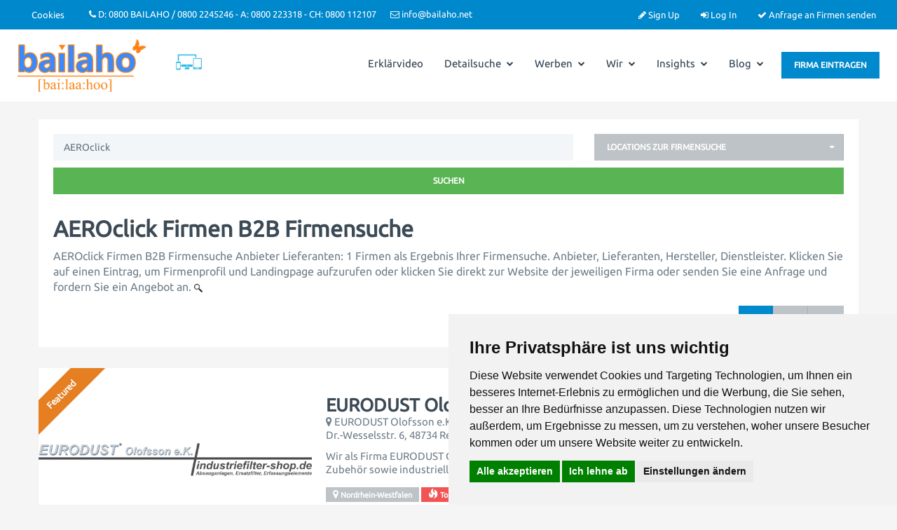

--- FILE ---
content_type: text/html; charset=UTF-8
request_url: https://www.bailaho.de/search_results.php?keyword=AEROclick
body_size: 13027
content:
<!DOCTYPE html>
<html dir="ltr" xmlns="http://www.w3.org/1999/xhtml" xml:lang="de" lang="de">
	<head>
		<meta http-equiv="Content-Type" content="text/html; charset=UTF-8" />
		<meta http-equiv="X-UA-Compatible" content="IE=edge">
		<meta name="description" content="AEROclick Firmen B2B Firmensuche - Anbieter Lieferanten auf Bailaho B2B-Portal B2B-Marktplatz B2B-Plattform" />
<meta name="keywords" content="Firmensuchmaschine, B2B-Firmensuche, B2B-Suche, Firmen, Anbieter, Lieferanten" />
<meta name="twitter:card" content="summary">
<meta name="twitter:site" content="@bailaho">
<meta name="twitter:title" content="Array">
<meta name="twitter:description" content="">		<title>AEROclick Firmen B2B Firmensuche</title>
		<meta name="viewport" content="width=device-width, initial-scale=1.0">
		<link rel="icon" href="https://www.bailaho.de/template/listimia/images/favicon.ico" type="image/x-icon" />
		<link rel="shortcut icon" href="https://www.bailaho.de/template/listimia/images/favicon.ico" type="image/x-icon" />
						<link rel="canonical" href="https://www.bailaho.de/search_results.php?keyword=AEROclick" />
		<script type="text/javascript">
function mapOnLoad() {

        	const tiles = L.tileLayer('https://tile.openstreetmap.org/{z}/{x}/{y}.png', {
		maxZoom: 13,
		attribution: '&copy; <a href="http://www.openstreetmap.org/copyright">OpenStreetMap</a>'
	}).addTo(map);
var markerArray = [];

            	markerArray.push(
            	L.marker([51.8343084000,7.0508291000]).addTo(map)
    		.bindPopup('<div class="map_search_popup">            <div class="logo-thumb">        	<a href="https://www.bailaho.de/eurodust-lars-olofsson-ek-die-filterspezialisten-aerogreen-aeroclick-aerodust--1151175.html">        	<img class="img-responsive hidden-xs" src="https://www.bailaho.de/files/logo/thumbnails/1151175.png" />        	</a>        </div>        <a href="https://www.bailaho.de/eurodust-lars-olofsson-ek-die-filterspezialisten-aerogreen-aeroclick-aerodust--1151175.html"><h4>EURODUST Olofsson e.K. - Die Filterspezialisten</h4></a>    Dr.-Wesselsstr. 6<br />Reken, Nordrhein-Westfalen 48734<br />Deutschland</div>',{maxWidth:1000})    		
    		);
var group = L.featureGroup(markerArray).addTo(map);
map.fitBounds(group.getBounds().pad(0.1));
}
</script>

<script type="text/javascript" src="https://www.bailaho.de/includes/jquery/jquery.js"></script>
<script type="text/javascript" src="https://www.bailaho.de/includes/jquery/jquery_custom.js"></script>
<script type="text/javascript" src="https://www.bailaho.de/includes/jquery/qTip/jquery_qtip.js"></script>
<script type="text/javascript" src="https://www.bailaho.de/includes/javascript_global.js"></script>
<script type="text/javascript" src="https://www.bailaho.de/template/listimia/javascript.js"></script>
<script type="text/javascript" src="https://www.bailaho.de/includes/jquery/plugins/jquery.cookies.js"></script>

    <script type="text/javascript">
    $(document).ready(function(){
        $.ajaxSetup({
            url:"https://www.bailaho.de/ajax.php",
            type:"POST",
            data:{
                pmd_from:"4193bb0e238d189759e96af9be2d1c32"
            }
        });
    });
    </script>
<link rel="apple-touch-icon" sizes="180x180" href="/apple-touch-icon.png">
<link rel="icon" type="image/png" sizes="32x32" href="/favicon-32x32.png">
<link rel="icon" type="image/png" sizes="16x16" href="/favicon-16x16.png">
<link rel="manifest" href="/site.webmanifest">
<link rel="mask-icon" href="/safari-pinned-tab.svg" color="#5bbad5">
<meta name="msapplication-TileColor" content="#ffffff">
<meta name="theme-color" content="#ffffff">

<!-- Cookie Consent by https://www.PrivacyPolicies.com -->
<script type="text/javascript" src="https://www.privacypolicies.com/public/cookie-consent/4.1.0/cookie-consent.js" charset="UTF-8"></script>
<script type="text/javascript" charset="UTF-8">
document.addEventListener('DOMContentLoaded', function () {
cookieconsent.run({"notice_banner_type":"simple","consent_type":"express","palette":"light","language":"de","page_load_consent_levels":["strictly-necessary"],"notice_banner_reject_button_hide":false,"preferences_center_close_button_hide":false,"website_privacy_policy_url":"https://bailaho.de/pages/datenschutzbestimmungen.html","page_refresh_confirmation_buttons":true});
});
</script>

<!-- GMaps -->
<link rel="stylesheet" href="https://www.bailaho.de/assets/js/leaflet/leaflet.css" type="text/css">
<script>
function getCookieValue(a) {
   const b = document.cookie.match('(^|;)\\s*' + a + '\\s*=\\s*([^;]+)');
   return b ? b.pop() : '';
}

var rawValue = getCookieValue("cookie_consent_level");
var decodedValue = decodeURIComponent(rawValue);

const obj = JSON.parse(decodedValue);

if(obj.functionality){
	document.write("<script type=\"text/javascript\" src=\"https://bailaho.de/assets/js/leaflet/leaflet.js\"><\/script>");
}

</script>
<!-- end of GMaps -->

<!-- bailaho -->
<script src="https://www.bailaho.de/includes/ckeditor/ckeditor.js"></script>
<!-- end of bailaho-->
<script type="text/javascript">
//<![CDATA[
$(window).load(function(){$.getScript("https://www.bailaho.de/cron.php?type=javascript");});
//]]>
</script>


    <script type="text/javascript">
    $(document).ready(function(){
        if($.cookie !== undefined) {
            if($(window).width() <= 640) {
                $.cookie('pmd_mobile',1,{path: '/',domain: 'www.bailaho.de',secure: true});
                location.reload(true);
            } else {
                $.cookie('pmd_mobile',0,{path: '/',domain: 'www.bailaho.de',secure: true});
            }
        }
    });
    </script>

		<link rel="stylesheet" href="https://www.bailaho.de/template/listimia/assets/bootstrap/css/bootstrap.min.css" media="screen">
		<link rel="stylesheet" href="https://www.bailaho.de/template/listimia/assets/css/default.min.css" media="screen">
				<link rel="stylesheet" href="https://www.bailaho.de/template/listimia/assets/bootstrap-select/css/bootstrap-select.min.css" media="screen">

		<link href="https://www.bailaho.de/template/listimia/assets/css/fontawesome-all.min.css" rel="stylesheet" integrity="sha384-DNOHZ68U8hZfKXOrtjWvjxusGo9WQnrNx2sqG0tfsghAvtVlRW3tvkXWZh58N9jp" crossorigin="anonymous">
		<link href="https://www.bailaho.de/template/listimia/assets/css/fontawesome.min.css" rel="stylesheet">
		<link href="https://www.bailaho.de/template/listimia/assets/css/googleubuntu.css" rel="stylesheet" type="text/css">
		
		<link rel="stylesheet" type="text/css" href="https://www.bailaho.de/includes/jquery/jquery.css" />
		<link rel="stylesheet" type="text/css" href="https://www.bailaho.de/includes/jquery/qTip/jquery_qtip.css" />
		<link rel="stylesheet" type="text/css" href="https://www.bailaho.de/includes/jquery/dynatree/skin/ui.dynatree.css" />
		<link rel="stylesheet" href="https://www.bailaho.de/template/listimia/assets/css/style.min.css" media="screen">
		<link rel="stylesheet" type="text/css" href="https://www.bailaho.de/includes/jquery/jquery.css" />
<link rel="stylesheet" type="text/css" href="https://www.bailaho.de/template/listimia/css.css" />
<link rel="stylesheet" type="text/css" href="https://www.bailaho.de/includes/jquery/qTip/jquery_qtip.css" />
		 	
		<!--[if lt IE 9]>
		<script src="https://www.bailaho.de/template/listimia/assets/js/html5shiv.js"></script>
		<script src="https://www.bailaho.de/template/listimia/assets/js/respond.js"></script>
		<![endif]-->

		<style>
		body{
						
			background-color: ;
		}
		.features-content .fa{
			color: ;
		}		
		.categories-list:hover {
			background-color: ;
		}

		/* Featured */
		.list-results-item .is-featured-ribbon {
			background-color: ;
		}
		body {
			color: ;
		}
		/* Links */
		a {
			color: ;
		}
		a:hover {
			color: ;
		}
		.listing-nav a:hover h5,
		.listing-nav a:hover i,
		.listing-nav-bot a:hover h5,
		.listing-nav-bot a:hover i{
		   color: ;
		}
	
		/* Selected tabs */
		.centered-tabs .nav.nav-tabs li.active a {
			background-color: ;
		}

		/* Top bar */

		.navbar-inverse {
			background-color: ;
			color: ;
		}
		.navbar-inverse .navbar-text{
			color: ;
		}
		.navbar-inverse a,
		.navbar-inverse .navbar-nav li a{
			color: ;
		}

		/* Main nav */
		.navbar-default .navbar-nav > .active > a,
		.navbar-default .navbar-nav > .active > a:hover,
		.navbar-default .navbar-nav > .active > a:focus {
			color: ;
		}
		.user-dashboard .navbar-default .navbar-nav > li > a:hover,
		.navbar-default .navbar-nav > li > a:hover,
		.navbar-default .navbar-nav > li > a:focus {
		   color: ;
		}
		.dropdown-menu > .active > a,
		.dropdown-menu > .active > a:hover,
		.dropdown-menu > .active > a:focus {
			color: ;
			border-color: ;
		}
		.dropdown-menu > li > a:hover,
		.dropdown-menu > li > a:focus {
			color: ;
		}
		.dropdown-menu {
			border-color: ;
		}	
		/* Footer */

		.footer-top {
			background-color: ;
			color: ;
		}

		.footer-top h4{
			color: ;
		}
		
		.footer-bottom a,
		.footer-top a{
			color: ;
		}		

		.footer-bottom {
			background-color: ;
			color: ;
		}
		
		/* Buttons */
		.btn-success {
			background-color:  !important;
			border-color:  !important;
		}
		.btn-primary,.btn-info,.btn-warning,.btn-danger {
			background-color: ;
			border-color: ;
		}
		.btn:hover {
			background-color: ;
			border-color: ;
		}
		.btn.outline:hover {
			background-color: ;
			border-color: ;
		}
		.btn-default.outline,
		.btn-primary.outline,
		.btn-success.outline,
		.btn-info.outline,
		.btn-warning.outline,
		.btn-danger.outline {
			border-color: ;
			color: ;
		}

		.btn-primary.active, .btn-primary.focus, .btn-primary:active, .btn-primary:focus, .btn-primary:hover, .open>.dropdown-toggle.btn-primary {
			background-color: ;
			border-color: ;
		}
		
		
			*:before, *:after,
			* {
			  -webkit-border-radius: 0 !important;
				 -moz-border-radius: 0 !important;
					  border-radius: 0 !important;
			}

		 
		
					.contact-wrapper .listing-logo,
			.list-results-thumb,
			.panel.listing-box .panel-heading {
				background-size: contain;
			}
				
</style>
		<style>
.collapsible {
  cursor: pointer;
  padding: 18px;
  width: 100%;
  border: none;
  text-align: left;
  outline: none;
  font-size: 15px;
}

.activesm, .collapsible:hover {
}

.collapsible:after {
  content: '\FE40';
  font-weight: bold;
  float: right;
  margin-left: 5px;
}

.activesm:after {
  content: "\FE3F";
}

.contentqr {
  padding: 0 18px;
  max-height: 0;
  overflow: hidden;
  transition: max-height 0.2s ease-out;
}

	/* CSS für das Modal-Styling */
.eintragen_modal {
    display: none;
    position: fixed;
    top: 5%;
    left: 5%;
    width: 90%;
    height: 90%;
    background-color: rgba(0,0,0,0.7);
    z-index: 999;
    justify-content: center;
    align-items: center;
    overflow: auto; 
}

.eintragen-modal-content {
    background-color: #fff;
    padding: 20px;
    border-radius: 5px;
    box-shadow: 0 2px 8px rgba(0,0,0,0.2);
}

.eintragen-close {
    position: absolute;
    top: 10px;
    right: 10px;
    font-size: 24px;
    cursor: pointer;
}


</style>
	</head>  
	<body class=" fixed-wrapper ">				
										
		<div class="header-wrapper">
			<div class="header ">
				<div class="navbar navbar-inverse header-top">
					<div class="container-fluid">
						<ul class="nav navbar-nav navbar-right">
						
														
							<!-- Account links -->
																							<li><a href="https://www.bailaho.de/members/user_account_add.php"><i class="fa fa-pencil"></i> Sign Up</a></li>
																<li><a href="https://www.bailaho.de/members/index.php"><i class="fa fa-sign-in"></i> Log In</a></li>
															
							<!-- /Account links -->	
							<li><a href="#" id="openModalFindenLink"><i class="fa fa-check"></i> Anfrage an Firmen senden</a></li>
							
										
						</ul>
						<ul class="nav navbar-nav navbar-text navbar-left hidden-xs hidden-sm topnav">
							<li><a href="#" id="open_preferences_center">Cookies</a></li><li><i class="fa fa-phone"></i> D: 0800 BAILAHO / 0800 2245246 - A: 0800 223318 - CH: 0800 112107</li><li><i class="fa fa-envelope-o"></i> info@bailaho.net</li> 
						</ul>
					</div>
				</div>
				<div class="navbar viewport navbar-default sticky-header" role="navigation" style="padding-top: 14px; padding-bottom: 25px;" >
					<div class="container-fluid">
						<div class="navbar-header">
							<button type="button" class="navbar-toggle collapsed" data-toggle="collapse" data-target=".navbar-collapse" aria-expanded="false">
							<i class="fa fa-bars fa-fw fa-lg"></i>
							</button>
							<a class="navbar-brand" href="https://www.bailaho.de" style="padding-top: 0px;">
							
															<img class="logo" title="Bailaho Firmensuchmaschine B2B für Deutschland, Österreich, Schweiz" src="https://www.bailaho.de/files/upload/logo.png" alt="Bailaho Firmensuchmaschine B2B für Deutschland, Österreich, Schweiz Firmensuche B2B-Suche Firmen Lieferanten Anbieter">
								
							
							</a>							
						</div>
						<div class="navbar-collapse collapse" aria-expanded="false" style="height: 1px; padding-top: 10px;">
							<div class="navbar-right navbar-btn">
								<a href="#" id="openModalLink"><button class="btn btn-primary">Firma eintragen</button></a>
								
							</div>
							
							<img src="https://www.bailaho.de/images/res-img.png" alt="Firmen B2B Firmensuche Lieferanten Anbieter" height="45px" style="margin-left: 2%;">
							<ul class="nav navbar-nav navbar-right "  style="margin-right: 10px;">
	<li class="">
            <a  target="_blank" href="https://www.youtube-nocookie.com/embed/hxwfZ5byimE">Erklärvideo</a>
        </li><li class="dropdown ">
            <a class="dropdown-toggle" data-toggle="dropdown"  href="https://www.bailaho.de/">Detailsuche <i class="fa fa-chevron-down"></i></a>
        <ul class="dropdown-menu 1"  style="margin-right: 10px;">
	<li class="">
            <a  href="https://www.bailaho.de/search.php">Detail-Suche</a>
        </li><li class="">
            <a  href="https://www.bailaho.de/browse_categories.php">Browse Categories</a>
        </li><li class="">
            <a  href="https://www.bailaho.de/browse_locations.php">Browse Locations</a>
        </li><li class="">
            <a  href="https://www.bailaho.de/events_calendar.php">Event-Termine</a>
        </li></ul></li><li class="dropdown ">
            <a class="dropdown-toggle" data-toggle="dropdown"  href="https://www.bailaho.de/">Werben <i class="fa fa-chevron-down"></i></a>
        <ul class="dropdown-menu 1"  style="margin-right: 10px;">
	<li class="">
            <a  href="https://www.bailaho.de/pages/warum-ein-eintrag-auf-bailaho-wie-bailaho-auch-ihre-firma-im-web-unterstuetzt.html">Warum ein Eintrag auf Bailaho?</a>
        </li><li class="">
            <a  href="https://www.bailaho.de/pages/business-eintrag-firmensuchmaschine-bailaho-b2b-firmensuche-optimierter-unternehmenseintrag.html">Business-Eintrag</a>
        </li><li class="">
            <a  href="https://www.bailaho.de/pages/priority-ranking-optional-firmensuchmaschine-bailaho-firmensuche-b2b.html">Priority-Ranking (optional)</a>
        </li><li class="">
            <a  href="https://www.bailaho.de/pages/produkt-subeintrage-optional-firmensuche-bailaho-firmensuchmaschine-b2b.html">Produkt-Subeinträge (optional)</a>
        </li><li class="">
            <a  href="https://www.bailaho.de/pages/direkt-links-optional.html">Direct Deep-Links (optional)</a>
        </li><li class="">
            <a  href="https://www.bailaho.de/pages/placement---platzierung-erste-ergebnisseite.html">Placement / Platzerung erste Ergebnisseite</a>
        </li><li class="">
            <a  href="https://www.bailaho.de/compare.php">Einträge vergleichen</a>
        </li><li class="">
            <a  href="https://www.bailaho.de/pages/preisliste.html">Preisliste</a>
        </li></ul></li><li class="dropdown ">
            <a class="dropdown-toggle" data-toggle="dropdown"  href="https://www.bailaho.de/pages/uber-uns.html">Wir <i class="fa fa-chevron-down"></i></a>
        <ul class="dropdown-menu 1"  style="margin-right: 10px;">
	<li class="">
            <a  href="https://www.bailaho.de/pages/uber-uns.html">Über Bailaho</a>
        </li><li class="">
            <a  href="https://www.bailaho.de/pages/b2b-portal-fur-zulieferer-lieferanten-hersteller-handler-und-grosshandler.html">Bailaho für Lieferanten</a>
        </li><li class="">
            <a  href="https://www.bailaho.de/pages/b2b-portal-fur-einkaufer-und-beschaffungsprofis.html">Bailaho für Einkäufer</a>
        </li><li class="">
            <a  href="https://www.bailaho.de/pages/anfragen-an-firmen-senden.html">Anfragen an Firmen senden</a>
        </li><li class="">
            <a  href="https://www.bailaho.de/pages/bailaho-bei-anderen.html">Bailaho bei anderen</a>
        </li><li class="">
            <a  href="https://www.bailaho.de/contact.php">Kontakt</a>
        </li></ul></li><li class="dropdown ">
            <a class="dropdown-toggle" data-toggle="dropdown"  href="https://www.bailaho.de/">Insights <i class="fa fa-chevron-down"></i></a>
        <ul class="dropdown-menu 1"  style="margin-right: 10px;">
	<li class="">
            <a  href="https://www.bailaho.de/pages/bailaho-das-b2b-branchenbuch-deutschland-oesterreich-schweiz.html">Bailaho: Das B2B-Branchenbuch</a>
        </li><li class="">
            <a  href="https://www.bailaho.de/pages/bailaho-das-b2b-branchenverzeichnis-deutschland-oesterreich-schweiz.html">Bailaho: Das B2B-Branchenverzeichnis</a>
        </li><li class="">
            <a  href="https://www.bailaho.de/pages/bailaho-das-b2b-firmenverzeichnis.html">Bailaho: Das B2B-Firmenverzeichnis</a>
        </li><li class="">
            <a  href="https://www.bailaho.de/pages/bailaho-das-b2b-portal.html">Bailaho: Das B2B-Portal</a>
        </li><li class="">
            <a  href="https://www.bailaho.de/pages/bailaho-das-b2b-verzeichnis.html">Bailaho: Das B2B-Verzeichnis</a>
        </li><li class="">
            <a  href="https://www.bailaho.de/pages/bailaho-der-b2b-marktplatz-deutschland-oesterreich-schweiz.html">Bailaho: Der B2B-Marktplatz</a>
        </li><li class="">
            <a  href="https://www.bailaho.de/pages/bailaho-die-b2b-firmenauskunft-deutschland-oesterreich-schweiz-b2b.html">Bailaho: Die B2B-Firmenauskunft</a>
        </li><li class="">
            <a  href="https://www.bailaho.de/pages/bailaho-die-b2b-firmendatenbank-deutschland-oesterreich-schweiz.html">Bailaho: Die B2B-Firmendatenbank</a>
        </li><li class="">
            <a  href="https://www.bailaho.de/pages/bailaho-die-b2b-datenbank.html">Bailaho: Die B2B-Datenbank</a>
        </li><li class="">
            <a  href="https://www.bailaho.de/pages/bailaho-die-b2b-plattform-deutschland-oesterreich-schweiz.html">Bailaho: Die B2B-Plattform</a>
        </li><li class="">
            <a  href="https://www.bailaho.de/pages/bailaho-die-firmendatenbank.html">Bailaho: Die Firmendatenbank</a>
        </li><li class="">
            <a  href="https://www.bailaho.de/pages/bailaho-die-anbietersuche-deutschland-oesterreich-schweiz-b2b.html">Bailaho: Die Anbietersuche</a>
        </li><li class="">
            <a  href="https://www.bailaho.de/pages/bailaho-die-lieferantensuche-deutschland-oetserreich-schweiz-b2b.html">Bailaho: Die Lieferantensuche</a>
        </li><li class="">
            <a  href="https://www.bailaho.de/pages/bailaho-die-industriesuchmaschine-deutschland-österreich-schweiz-b2b.html">Bailaho: Die Industriesuchmaschine</a>
        </li><li class="">
            <a  href="https://www.bailaho.de/pages/bailaho-b2b-marketing.html">Bailaho: B2B-Marketing</a>
        </li><li class="">
            <a  href="https://www.bailaho.de/pages/bailaho-b2b-networking.html">Bailaho: B2B-Networking</a>
        </li><li class="">
            <a  href="https://www.bailaho.de/pages/bailaho-b2b-publishing-deutschland-oesterreich-schweiz.html">Bailaho: B2B-Publishing</a>
        </li><li class="">
            <a  href="https://www.bailaho.de/firmen">SEO-Blog</a>
        </li><li class="">
            <a  href="https://www.bailaho.de/pages/firmen-d.html">Firmen</a>
        </li><li class="">
            <a  href="https://www.bailaho.de/pages/b2b-firmen-firmensuche-portal-plattform.html">Firmen1</a>
        </li><li class="">
            <a  href="https://www.bailaho.de/pages/b2b-firmen-2.html">Firmen2</a>
        </li><li class="">
            <a  href="https://www.bailaho.de/pages/firmen-3.html">Firmen3</a>
        </li><li class="">
            <a  href="https://www.bailaho.de/pages/firmen-finden-deutschland.html">Firmen finden</a>
        </li><li class="">
            <a  href="https://www.bailaho.de/pages/firmen-b2b-in-deutschen-bundeslandern-deutschland.html">Firmen suchen und finden</a>
        </li></ul></li><li class="dropdown ">
            <a class="dropdown-toggle" data-toggle="dropdown"  href="https://www.bailaho.de/">Blog <i class="fa fa-chevron-down"></i></a>
        <ul class="dropdown-menu 1"  style="margin-right: 10px;">
	<li class="">
            <a  href="https://www.bailaho.de/blog/category/news-magazin-3.html">News / Magazin</a>
        </li><li class="">
            <a  href="https://www.bailaho.de/blog/category/aus-dem-internet-netzfunde-4.html">Aus dem Web / Netzfunde</a>
        </li><li class="">
            <a  href="https://www.bailaho.de/blog/category/pressemitteilungen-firmen-auf-bailaho-b2b-firmensuchmaschine-2.html">Pressemitteilungen Firmen</a>
        </li><li class="">
            <a  href="https://www.bailaho.de/blog/category/pressemitteilungen-firmensuchmaschine-bailaho-1.html">Pressemitteilungen Bailaho</a>
        </li><li class="">
            <a  href="https://www.bailaho.de/blog.php">Blog gesamt</a>
        </li></ul></li></ul>							<div class="visible-xs">
								<form action="https://www.bailaho.de/search_results.php" method="get" class="navbar-form navbar-left" role="search">
	<div class="form-group">
		<input type="text" class="form-control " value="AEROclick" id="keyword_collapsed" name="keyword" placeholder="Suchen" />
	</div>
	<div class="form-group">
		<button type="submit" class="btn btn-primary" id="submit_search_collapsed" name="submit_search">Suchen</button>
	</div>
</form>							</div>
						</div>
						
					</div>
				</div>
			</div>
		</div>
<!-- Hero header START -->
<div class="hero-header with-bg" style="background-image: url('https://www.bailaho.de/files/listimia/uploads/hero-header.jpg');">
	<div class="hero-header-shadow">
		<div class="hero-header-inner container">
			<h1 class="page-header">AEROclick Firmen B2B Firmensuche</h1>
			<ul class="breadcrumb hidden-xs">
	<!--<li style="display: inline;"><i class="glyphicon glyphicon-home"></i> <a href="https://www.bailaho.de">Home</a></li> -->
			<li style="display: inline;">
				<span itemscope itemtype="http://data-vocabulary.org/Breadcrumb">
		<a itemprop="url" href="https://www.bailaho.de/search.php">
		<span itemprop="title">Firmen als Ergebnis Ihrer Firmensuche. Anbieter, Lieferanten, Hersteller, Dienstleister. Klicken Sie auf einen Eintrag, um Firmenprofil und Landingpage aufzurufen oder klicken Sie direkt zur Website der jeweiligen Firma oder senden Sie eine Anfrage und fordern Sie ein Angebot an.</span>
		</a>
		</span>
			</li>
		<li style="display: inline;">
				Firmen B2B Firmensuche			</li>
		</ul>		</div>
	</div>
</div>
<!-- Hero header END -->
<div class="container-fluid">
	<div class="row">
		<div class="">
			<div class="">
											
				<style>
  /* Base - same as bailaho.de */
  .scroll_cont {
    display: table;
    width: 100%;
  }

  /* Non-centered view (grid/list) - sticky map like bailaho.de */
  .scroll_cont:not(.centered-view) .map-sidebar {
    position: sticky;
    top: 120px;
    height: calc(100vh - 120px);
    z-index: 1;
  }
  .scroll_cont:not(.centered-view) #map_search {
    height: 100% !important;
    margin: 0;
  }

  /* Centered view styles - full width listings without map */
  .scroll_cont.centered-view {
    display: block;
    width: 100%;
  }
  /* Match Bootstrap .container responsive behavior */
  .scroll_cont.centered-view .search-content-col {
    display: block;
    float: none !important;
    padding-right: 0;
    padding-left: 0;
    margin: 2em auto 0 auto;
  }
  .scroll_cont.centered-view .showing-results {
    margin-top: 2em;
  }
  /* Tablet view: add padding */
  @media (min-width: 768px) and (max-width: 1199px) {
    .scroll_cont.centered-view .search-content-col {
      padding-right: 15px;
      padding-left: 15px;
    }
  }
  @media (min-width: 768px) and (max-width: 1100px) {
    .scroll_cont.centered-view .showing-results {
      margin-top: 5em;
    }
    .scroll_cont.centered-view .search-content-col {
      margin-top: 5em;
    }
  }
  @media (min-width: 768px) {
    .scroll_cont.centered-view .search-content-col {
      width: 750px !important;
    }
  }
  @media (min-width: 992px) {
    .scroll_cont.centered-view .search-content-col {
      width: 970px !important;
    }
  }
  @media (min-width: 1200px) {
    .scroll_cont.centered-view .search-content-col {
      width: 1170px !important;
      padding-left: 0;
      padding-right: 0;
    }
  }
  /* Hide map but keep it rendered so Leaflet/OSM can initialize */
  .scroll_cont.centered-view .map-sidebar {
    position: absolute !important;
    left: -9999px !important;
    visibility: hidden !important;
    width: 1px !important;
    height: 1px !important;
    overflow: hidden !important;
  }
  .scroll_cont.centered-view .list-results {
    margin-bottom: 20px;
  }
  .scroll_cont.centered-view .list-results-item {
    min-height: auto;
  }
</style>
<div class="scroll_cont centered-view">
<div class="col-md-6 col-sm-7 col-xs-12 search-content-col">
	<!--<script type="text/javascript">
		$(window).on("load", function() {
  $("#map_search").css("visibility", "hidden");
})
	</script>-->
	<div class="content-box">
		<form action="https://www.bailaho.de/search_results.php" method="get" class="form-inline" role="search">
		<div class="search-results-form">
		<div class="row">
			<div class="col-md-8 form-group">
				<input type="text" class="form-control " value="AEROclick" id="keyword" name="keyword" placeholder="Suchen" />
			</div>
			<!--<div class="col-md-4 form-group">
				<select class="selectpicker select-default form-control select-category" id="category" name="category" data-show-subtext="true" data-live-search="true">
            <option value=""></option>
        <option value="1639">
        Dienstleister / Dienstleistungen    </option>
    <option value="1930">
        Export / Exporteure / Exporteur    </option>
    <option value="2224">
        Handel / Händler    </option>
    <option value="2380">
        Hersteller / Herstellung    </option>
    <option value="2427">
        Import / Importeur / Importeure    </option>
    <option value="2824">
        Produktion / Produzent / Fertigung / Fertiger    </option>
    <option value="2921">
        Zulieferer / Zulieferbetrieb    </option>
    <option value="3343">
        B2B-Suche Firmen Firmensuche    </option>
    <option value="44973">
        Service / Reparatur / Reparaturen    </option>
</select> 
			</div>-->
			<div class="col-md-4 form-group"> 
				<select class="selectpicker select-default form-control select-location" id="location_id" name="location_id" data-show-subtext="true" data-live-search="true">
            <option value=""></option>
        <option value="8">
        Deutschland    </option>
    <option value="16">
        Schweiz    </option>
    <option value="15">
        Österreich    </option>
    <option value="61">
        Belgien    </option>
    <option value="62">
        Frankreich    </option>
    <option value="66">
        Nicht-EU    </option>
    <option value="60">
        Niederlanden    </option>
    <option value="63">
        Polen    </option>
    <option value="65">
        Restliche EU    </option>
    <option value="64">
        Tschechien    </option>
</select>			</div>
		</div>
		<div class="row">
			<div class="col-md-12">
				<button type="submit" class="btn btn-primary btn btn-success btn-block" id="submit_search" name="submit_search">Suchen</button>			</div>
		</div>
	</div>
	</form>
		<div class="showing-results">
                        <h2>AEROclick Firmen B2B Firmensuche</h2>
			AEROclick Firmen B2B Firmensuche Anbieter Lieferanten: 1 Firmen als Ergebnis Ihrer Firmensuche. Anbieter, Lieferanten, Hersteller, Dienstleister. Klicken Sie auf einen Eintrag, um Firmenprofil und Landingpage aufzurufen oder klicken Sie direkt zur Website der jeweiligen Firma oder senden Sie eine Anfrage und fordern Sie ein Angebot an.						    <img width="12px" src="https://www.bailaho.de/anbieter-lieferanten-dienstleister-hersteller.png" title="AEROclick anbieter lieferanten dienstleister hersteller firmen b2b firmensuche" alt="AEROclick anbieter lieferanten dienstleister hersteller firmen b2b firmensuche">
														</div>

		<div class="row">
			<div class="col-md-3 col-sm-3 col-xs-12">
				<!-- Sort START --!>
								<!-- Sort END -->
			</div>
			<div class="col-md-9 col-sm-9 col-xs-4 hidden-xs">
				<div class="pull-right gridlist btn-group">
					<a href="#" id="centered" class="btn btn-primary" title="Zentrierte Ansicht"><i class="fas fa-expand-arrows-alt"></i>&nbsp;</a>
					<a href="#" id="grid" class="btn btn-default" title="Kachelansicht mit Karte"><i class="fa fa-th"></i>&nbsp;</a>
					<a href="#" id="list" class="btn btn-default" title="Listenansicht mit Karte"><i class="fa fa-list"></i>&nbsp;</a>
				</div>
			</div>
		</div>
	</div>


	<div class="listing-grid-wrapper">
		<div class="list-results" style=" position:  relative;">
	<div class="list-results-item box-shadow">
		<div class="list-results-left col-lg-4 col-md-4 col-sm-4">
			<div class="row">
				<div class="list-results-thumb" data-background-image="https://www.bailaho.de/files/logo/thumbnails/1151175.png"  style="background-image:url('https://www.bailaho.de/files/logo/thumbnails/1151175.png');" alt="Firma EURODUST Olofsson e.K. - Die Filterspezialisten" >
					<a href="https://www.bailaho.de/eurodust-lars-olofsson-ek-die-filterspezialisten-aerogreen-aeroclick-aerodust--1151175.html"></a>
				</div>
			</div>
						
			<div class="is-featured-wrap">
				<div class="is-featured-ribbon">Featured</div>
			</div>
					</div>
		<div class="list-results-content col-lg-8 col-md-8 col-sm-12">
			<a href="https://www.bailaho.de/cp/admin_listings.php?action=edit&id=1151175" style="float:  right;top: 0px;right: 0px;position: absolute;">&nbsp;&nbsp;&nbsp;&nbsp;</a>
			<h3 class="list-results-title">
				<a class="pull-left" title="Hier geht es zum Firmenprofil der Firma EURODUST Olofsson e.K. - Die Filterspezialisten" href="https://www.bailaho.de/eurodust-lars-olofsson-ek-die-filterspezialisten-aerogreen-aeroclick-aerodust--1151175.html">EURODUST Olofsson e.K. - Die Filterspezialisten</a>
							</h3>
			<div style="clear:both;"></div>
			<div class="gridaddr"><p><i class="fa fa-map-marker"></i> EURODUST Olofsson e.K. - Die Filterspezialisten <br/> Dr.-Wesselsstr. 6,
 48734 Reken, 
Deutschland</p></div>
			<div class="griddesc"><p>Wir als Firma EURODUST Olofsson e.K sind die Filterspezialisten und seit 2008 Ihr Partner für Ersatzfilter und Zubehör sowie industrielle Absaug- und Filteranlagen.</p></div>
			<div class="list-results-label">
				<span class="label label-default"><i class="fa fa-map-marker"></i> Nordrhein-Westfalen</span>
				<!--<span class="label label-primary"><i class="fa fa-folder-open"></i> B2B-Suche Firmen Firmensuche</span>-->
																<span class="label label-danger"><i class="glyphicon glyphicon-fire"></i> Top</span>
												<span class="label label-success"><a href="www.industriefilter-shop.de" target="_blank" style="color:#ffffff"><i class="fas fa-shopping-cart"></i> Shop</a></span>
											</div>
				                        
                <div class="list-results-keywords" style="margin: 0 0 2.5em 0;">				
                	   <a href="https://www.bailaho.de/search_results.php?keyword=Absaugtechnik" title="Absaugtechnik Firmensuche B2B Anbieter Firmen Lieferanten Hersteller Dienstleister Händler Großhändler" style="color: white; font-size: 14px; margin: 0 2px;"><span class="keywords-label label label-info" style="padding: .55em .9em;line-height: 2.7; height: 14px;">#Absaugtechnik</span></a>  <a href="https://www.bailaho.de/search_results.php?keyword=Filteranlagen" title="Filteranlagen Firmensuche B2B Anbieter Firmen Lieferanten Hersteller Dienstleister Händler Großhändler" style="color: white; font-size: 14px; margin: 0 2px;"><span class="keywords-label label label-info" style="padding: .55em .9em;line-height: 2.7; height: 14px;">#Filteranlagen</span></a>  <a href="https://www.bailaho.de/search_results.php?keyword=AEROgreen" title="AEROgreen Firmensuche B2B Anbieter Firmen Lieferanten Hersteller Dienstleister Händler Großhändler" style="color: white; font-size: 14px; margin: 0 2px;"><span class="keywords-label label label-info" style="padding: .55em .9em;line-height: 2.7; height: 14px;">#AEROgreen</span></a>  <a href="https://www.bailaho.de/search_results.php?keyword=AEROclick" title="AEROclick Firmensuche B2B Anbieter Firmen Lieferanten Hersteller Dienstleister Händler Großhändler" style="color: white; font-size: 14px; margin: 0 2px;"><span class="keywords-label label label-info" style="padding: .55em .9em;line-height: 2.7; height: 14px;">#AEROclick</span></a>  <a href="https://www.bailaho.de/search_results.php?keyword=AERODUST" title="AERODUST Firmensuche B2B Anbieter Firmen Lieferanten Hersteller Dienstleister Händler Großhändler" style="color: white; font-size: 14px; margin: 0 2px;"><span class="keywords-label label label-info" style="padding: .55em .9em;line-height: 2.7; height: 14px;">#AERODUST</span></a> 
				</div>
            		</div>
		        		<div class="list-results-buttons col-lg-8 col-md-12 col-sm-12" style=" padding:  0; position: absolute; bottom: 0px; right: 0px;">
			<a href="https://www.bailaho.de/eurodust-lars-olofsson-ek-die-filterspezialisten-aerogreen-aeroclick-aerodust--1151175.html"><div class="col-lg-4 col-md-4 col-sm-12 meinfos" title="zum Firmenprofil mit Landingpage der Firma EURODUST Olofsson e.K. - Die Filterspezialisten" style="background-color: #00a2e8;height: 22px; color: white; text-align: center;font-size:  13px;padding:  0;title="zum Firmenprofil mit Landingpage der Firma EURODUST Olofsson e.K. - Die Filterspezialisten"><i class="fas fa-info-circle"></i></div></a>			
			<a href="/eurodust-lars-olofsson-ek-die-filterspezialisten-aerogreen-aeroclick-aerodust--1151175/send-message.html" title="Anfrage senden"><div class="col-lg-4 col-md-4 col-sm-12 ansenden" title="Anfrage senden an Firma EURODUST Olofsson e.K. - Die Filterspezialisten" style="background-color: #22b14c;height:  22px;color: white;font-size:  13px;padding:  0;text-align:  center;"><i class="fa fa-envelope"></i></div></a>
			<a  onclick="$.ajax({async: false, cache: false, timeout: 30000, data: ({action: 'add_click', id: 1151175 })});" itemprop="url" href="https://www.eurodust.de" target="_blank" id="listing_www" title="Website Firma EURODUST Olofsson e.K. - Die Filterspezialisten" content="https://www.eurodust.de"><div class="col-lg-4 col-md-4 col-sm-12 webesuchen" style="background-color: #ff7f27;height:  22px;border-radius: 0 0 4px 0;color: white;font-size:  13px;padding:  0;text-align:  center;"><i class="fa fa-globe"></i></div></a>
			<script type="application/ld+json">
			{
				"@context": "https://schema.org",
				"@type": "Organization",
				"name": "EURODUST Olofsson e.K. - Die Filterspezialisten",
				"logo": "https://www.bailaho.de/files/logo/thumbnails/1151175.png"
			}
			</script>
		</div>

			</div>


</div>

	<div class="panel panel-default clearfix" style="padding: 3px 15px 0px; margin: 30px 0px 30px 0px;">
	    <div class="panel-body">
		<h2 style="text-align:justify">AEROclick Firmen B2B-Firmensuche Anbieter</h2><p style="text-align:justify"><strong>AEROclick Firmen</strong>: Oben gelistete Firmen können für AEROclick Anbieter, Lieferanten, Dienstleister, Hersteller, Lieferant oder Zulieferer sein; aber auchh Fertigung, Fertiger, Fertigungsbetrieb oder Lohnfertiger. O.a. Firmen haben den Suchbegriff "AEROclick" als Keyword hinterlegt. Klicken Sie auf einen Eintrag, um zu Firmenprofil und Landingpage einer Firma zu gelangen. So sehen Sie, ob die Firma das liefert, was Sie suchen. Oder klicken Sie direkt zur Website einer Firma. Zur Kontaktaufnahme rufen Sie die Firma an oder senden eine Anfrage, um ein Angebot einzuholen. <em>Bitte teilen Sie bei Kontaktaufnahme mit, dass Sie die Firma auf dem B2B-Portal Bailaho gefunden haben</em>.</p><p style="text-align:justify">AEROclick Firmen: Die B2B-Firmensuche von Bailaho bringt als B2B-Plattform, B2B-Portal und B2B-Marktplatz Tempo in die Digitalisierung, wenn es darum geht, (nicht nur für AEROclick) Firmen zusammenzuführen und Anfragesteller und Anbieterfirma zu vernetzen. In Sekunden finden Gewerbetreibende, Einkäufer und Profis im Beschaffungsmanagement neue Dienstleister und Bezugsquellen, die direkt kontaktiert werden können. So heißt es auch im B2B-Bereich: <strong><em>It's a Match!</em></strong> ... wenn sich gefunden hat, wer sich gesucht hat.</p><p style="text-align:justify">Übrigens: Gern können Sie Ihre Anfrage direkt an Bailaho senden. Unser Team sucht für Sie infrage kommende Firmen heraus und sendet eine Liste relevanter Firmen retour. Parallel leiten wir Ihre Anfrage nach AEROclick Firmen an die entsprechenden Anbieter weiter.</p><p style="text-align:right"><img alt="AEROclick Firmen Firmensuche Anbieter B2B" class="img-responsive" src="https://www.bailaho.de/files/upload/htmleditor/schmetterling.jpg" style="float:right; height:26px; width:25px" title="AEROclick Firmen Firmensuche Anbieter Bezugsquelle" /></p>	    </div>
	</div>

<div class="panel panel-default clearfix" style="padding: 3px 15px 0px; margin: 30px 0px 30px 0px;">
    <div class="panel-body">
        <center><a href="https://www.bailaho.de/compare.php"><img alt="Firmensuche B2B-Suche Firmen Anbieter Lieferanten Hersteller Produzenten Händler Grosshändler Dienstleister" src="https://www.bailaho.de/banner.png" style="width: 100%; border-width: 0px; border-style: solid; margin: 0px;"></a></center>
    </div>
</div>
<div class="clearfix"> </div>
<div class="row">
	<div class="col-md-12 text-center">
		AEROclick Firmen B2B Firmensuche Anbieter Lieferanten: <strong>1 - 1</strong> von 1	</div>
	<div class="col-md-12 text-center">
				Probieren Sie das Keyword auf <a target="_blank" href="https://bailaho.at/search_results.php?keyword=AEROclick">bailaho.at</a> (Austria) oder <a target="_blank" href="https://bailaho.ch/search_results.php?keyword=AEROclick">bailaho.ch</a> (Schweiz) aus.
	</div>
	<div class="col-md-12">
		<div class="text-center">
	<ul class="pagination">
				<li class="disabled pag-prev"><a href="" title="Erste Seite zu AEROclick Firmen B2B"><i class="fa fa-step-backward"></i> </a></li>
		<li class="disabled pag-prev"><a href="" title="Vorherige Seite zu AEROclick Firmen B2B"><i class="fa fa-caret-left fa-lg"></i> </a></li>
					<li class="hidden-xs active "><a href="https://www.bailaho.de/search_results.php?keyword=AEROclick" title="Seite 1 zu AEROclick Firmen B2B">1</a></li>
				<li class="disabled pag-next"><a href="" title="Nächste Seite zu AEROclick Firmen B2B">  <i class="fa fa-caret-right fa-lg"></i></a></li>
		<li class="disabled pag-next"><a href="" title="Letzte Seite zu AEROclick Firmen B2B">  <i class="fa fa-step-forward"></i></a></li>
	</ul>
</div>	</div>
</div>
	</div>
</div>
<!-- /search-sidebar --!>



	<div class="map-sidebar col-md-6 col-sm-5 hidden-xs sticky-js">




		<script>

			if(!obj.functionality){
				document.write("<div id=\"preload-img\" style=\"position: relative\">");
				document.write("<img src=\"./images/layer.png\" alt=\"B2B Anbieter Lieferanten Dienstleister Hersteller Firmen Firmensuche\" style=\"width: 100%; height: 100vh; object-fit: cover;\">");
				document.write("<div id=\"preload-overlay\" class=\"text-center\">");
				document.write("<p>Aktualisieren Sie die <a href=\"#\" id=\"open_preferences_center\">Cookie-Einstellungen</a> um die Karte anzuzeigen.</p>");
				document.write("</div>");
				document.write("</div>");
			}

		</script>
		<script type="text/javascript" cookie-consent="functionality">
document.write('<div id="map_search"><\/div>');
const map = L.map('map_search').setView([52.505, -3.09], 13);</script>
<noscript>The map requires javascript to be enabled.</noscript>
		<script>mapOnLoad();</script>
	</div>



</div>


</div>
							</div>
					</div>
					<div class="">
							</div>
			</div>
</div>
<div class="footer-top">
	<div class="container">
		<div class="row">
			<div class="col-sm-12 col-md-6">
<p><img height="42px" width="166px" alt="AEROclick Firmen B2B-Firmensuche Lieferanten Anbieter B2B-Portal, B2B-Plattform, Lieferantensuche Anbietersuche" class="img-responsive" src=https://www.bailaho.de/files/upload/logo.png />

<h2><span style="color: #d1cfcf;">Firmen, Anbieter, Lieferanten finden</span></h2>

<h3><span style="color: #d1cfcf;">mit der B2B-Plattform Bailaho</span></h3>

AEROclick Firmen Anbieter Lieferanten suchen und finden auf der B2B-Plattform von Bailaho. Oben gelistete Firmen kommen für die Beschaffung, Lieferung, Herstellung von AEROclick infrage. Einfach Anfrage senden und ein Angebote einholen.

<h3><span style="color: #d1cfcf;">Wer liefert AEROclick?</span></h3>

Wo bekommt man oder wer liefert AEROclick? Die gelisteten Firmen sind auf AEROclick spezialisierte Hersteller, Lieferanten oder Anbieter. Das B2B-Portal Bailaho hilft Ihnen für  AEROclick spezialisierte Lieferanten oder Anbieter zu finden, die spezifische Anforderungen zu erfüllen

<h3><span style="color: #d1cfcf;">Profitable Geschäftskontakte knüpfen</span></h3>

AEROclick: Profitable Geschäftskontakte knüpfen! Bailaho als B2B-Marktplatz, B2B-Plattform und B2B-Portal bildet ein großes Netzwerk in der deutschsprachigen Industrie auch für Firmen rund um AEROclick. Firmen, die ihre Leistungen und Produkte rund um AEROclick anbieten und gewinnbringende Geschäftskontakte knüpfen möchten, präsentieren sich umfangreich mit einem Eintrag mit Firmenprofil und Landingpage auf der B2B-Plattform von Bailaho.				<ul class="footer-social">
					
				</ul>
			</div>
			<hr class="visible-xs">
			<div class="col-sm-12 col-md-4">
				<h4>Get in touch</h4>
				<ul class="adress-list">
									<li><i class="fa fa-envelope fa-fw"></i><a href="mailto:support@bailaho.net">support@bailaho.net</a></li>
<li><i class="fa fa-phone fa-fw"></i>+49 (0)7223 9126800</li>
<li><i class="fa fa-map-marker fa-fw"></i>Im Nussgärtel 9, 76534 Baden-Baden</li><p><li><i class="fa fa-fa fa-location-arrow fa-fw"></i>///angestellte.auswanderten.ankommen</li><p>

<h3><span style="color: #d1cfcf;">Hinweis</span></h3>
Diese Website richtet sich ausschließlich an Gewerbetreibende. Es gelten unsere AGB, Datenschutzbestimmungen und Nutzungsbedingungen.				</ul>
			</div>
			<hr class="visible-xs">
			<div class="col-sm-12 col-md-2">
				<h4>About</h4>
				<ul class="list-group" style="padding-left: 0; list-style: none;">
					<li><a href="https://www.bailaho.de/pages/uber-uns.html" title="Anbieter Lieferanten Firmen finden mit Bailaho">Über uns</a></li><li><a href="https://www.bailaho.de/compare.php" title="Lieferanten Anbieter Firmen finden mit Bailaho">Firma eintragen</a></li><li><a href="https://www.bailaho.de/contact.php" title="Firmen Anbieter Lieferanten finden mit Bailaho">Email an Bailaho</a></li><li><a href="https://www.bailaho.de/members/user_contact_requests.php?action=add" title="Anbieter Lieferanten Firmen suchen mit Bailaho">Anfrage an Firmen</a></li><li><a href="https://www.bailaho.de/pages/preisliste.html" title="Lieferanten Anbieter suchen mit Bailaho">Preisliste</a></li><li><a href="https://www.bailaho.de/pages/datenschutzbestimmungen.html" title="">Datenschutz</a></li><li><a href="https://www.bailaho.de/pages/impressum.html" title="">Impressum</a></li><li><a href="https://www.bailaho.de/pages/agb.html" title="">AGB</a></li><li><a href="https://www.bailaho.de/sitemap.php" title="">Sitemap</a></li><li><a href="https://www.bailaho.de/firmen" title="">SEO-Blog</a></li>
<p>				</ul>
				
				
			</div>
		</div>
	</div>
</div>
<!-- Overlay search -->
	<div id="overlay-search">
		<button type="button" class="close">x</button>
<div class="space200 hidden-xs"></div>
<form action="https://www.bailaho.de/search_results.php" method="get" class="form-inline" role="search">
	<div class="search-results-form">
		<div class="container">
			<div class="row">
				<div class="col-md-9 form-group">
					<input type="text" class="form-control " value="AEROclick" id="keyword" name="keyword" placeholder="Suchen" />
				</div>
				
				<div class="col-md-3 form-group"> 
					<select class="selectpicker select-default form-control select-location" id="location_id" name="location_id" data-show-subtext="true" data-live-search="true">
            <option value=""></option>
        <option value="8">
        Deutschland    </option>
    <option value="16">
        Schweiz    </option>
    <option value="15">
        Österreich    </option>
    <option value="61">
        Belgien    </option>
    <option value="62">
        Frankreich    </option>
    <option value="66">
        Nicht-EU    </option>
    <option value="60">
        Niederlanden    </option>
    <option value="63">
        Polen    </option>
    <option value="65">
        Restliche EU    </option>
    <option value="64">
        Tschechien    </option>
</select>				</div>
			</div>
		
			<div class="row">
				<div class="col-md-12">
					<button type="submit" class="btn btn-primary btn btn-success btn-block" id="submit_search" name="submit_search">Suchen</button>				</div>
			</div>		
		</div>
	</div>
</form>
<div class="space20"></div>
<div class="text-center" ><a href="https://www.bailaho.de/search.php">Advanced search</a></div> 


	</div>
<!-- /Overlay search -->


<div id="eintragen_modal" class="eintragen_modal">
        <div class="eintragen-modal-content">
            <!-- Hier wird der Inhalt geladen -->
        </div>
        <span class="eintragen-close" id="closeModalBtn">&times;</span>
    </div>
    
    
	
<!-- /Firma eintragen Overlay -->

<div class="footer-bottom">
	<div class="container-fluid text-center">
		<p style="font-size: 19px; margin-top: 5px;">Made with <img width="19px" src="https://www.bailaho.de/images/anbieter-lieferanten-hersteller-grosshaendler-haendler-produzenten-dienstleister.png" alt="Hersteller Lieferanten Anbieter Großhändler Händler Firmen B2B Firmensuche Lieferant"> in Germany</p>
<p>&nbsp;</p><p>
	
	</div>
</div>
	<a href="#" class="back-to-top"><i class="fa fa-arrow-up" aria-hidden="true"></i></a>


<script src="/assets/js/modal.js"></script>


	<noscript><img src="https://www.bailaho.de/cron.php?type=image" alt="" /></noscript>

<script src="https://www.bailaho.de/template/listimia/assets/bootstrap/js/bootstrap.min.js"></script>
<script src="https://www.bailaho.de/template/listimia/assets/bootstrap-select/js/bootstrap-select.min.js"></script>
<script src="https://www.bailaho.de/template/listimia/assets/bootstrap-select/js/i18n/defaults-de_DE.min.js"></script>



<script type="text/javascript">
  // Select picker adjustment
  $('.selectpicker.select-category').selectpicker({
      title: 'Kategorien zur Firmensuche'
  });
    $('.selectpicker.select-location').selectpicker({
      title: 'Locations zur Firmensuche'
  });
</script>

<script type="text/javascript">
	// Overlay search
	$(function () {
		$('a[href="#overlay-search"]').on('click', function(event) {
			event.preventDefault();
			$('#overlay-search').addClass('open');
			$('#overlay-search > form > input[type="search"]').focus();
		});

		$('#overlay-search, #overlay-search button.close').on('click keyup', function(event) {
			if (event.target == this || event.target.className == 'close' || event.keyCode == 27) {
				$(this).removeClass('open');
			}
		});

	});
</script>

<script type="text/javascript">
	// Overlay search
	$(function () {
		$('a[href="#firma-eintragen"]').on('click', function(event) {
			event.preventDefault();
			$('#firma-eintragen').addClass('open');
			$('#firma-eintragen > form > input[type="search"]').focus();
		});

		$('#firma-eintragen, #firma-eintragen button.close').on('click keyup', function(event) {
			if (event.target == this || event.target.className == 'close' || event.keyCode == 27) {
				$(this).removeClass('open');
			}
		});

	});
</script>



	<script type="text/javascript">
	// Three-way view switcher for search results (centered, grid+map, list+map)
	jQuery(document).ready(function($){
		// Get configured default view from admin settings
		var defaultView = 'centered';
		// Get saved view preference or use configured default
		var currentView = localStorage.getItem('searchResultsView') || defaultView;

		// Apply saved view on page load (don't refresh map on initial load)
		applyView(currentView, true);

		function applyView(view, isInitial) {
			// Reset all button states
			$('#centered, #grid, #list').removeClass('btn-primary').addClass('btn-default');

			// Check if we're switching FROM centered view (map was hidden)
			var wasHidden = $('.scroll_cont').hasClass('centered-view');

			// Reset all view classes
			$('.scroll_cont').removeClass('centered-view');
			$('.list-results').removeClass('grid-style col-lg-6 col-md-6 col-sm-12');
			$('.listing-grid-wrapper').removeClass('grid-style');

			if (view === 'centered') {
				$('#centered').removeClass('btn-default').addClass('btn-primary');
				$('.scroll_cont').addClass('centered-view');
			} else if (view === 'grid') {
				$('#grid').removeClass('btn-default').addClass('btn-primary');
				$('.list-results').addClass('grid-style col-lg-6 col-md-6 col-sm-12');
				$('.listing-grid-wrapper').addClass('grid-style');
				// Refresh map if it was hidden (container was 1px)
				if (wasHidden) {
					refreshMap();
				}
			} else if (view === 'list') {
				$('#list').removeClass('btn-default').addClass('btn-primary');
				// Refresh map if it was hidden (container was 1px)
				if (wasHidden) {
					refreshMap();
				}
			}

			// Save preference
			localStorage.setItem('searchResultsView', view);
		}

		function refreshMap() {
			// Force map to recalculate size after layout change
			// Multiple attempts to ensure Leaflet updates
			[100, 300, 600].forEach(function(delay) {
				setTimeout(function() {
					window.dispatchEvent(new Event('resize'));
					if (typeof map !== 'undefined') {
						if (map.invalidateSize) map.invalidateSize();
						// Force Leaflet to fit bounds if available
						if (map._layers) {
							var bounds = [];
							map.eachLayer(function(layer) {
								if (layer.getLatLng) bounds.push(layer.getLatLng());
							});
							if (bounds.length > 0) {
								map.fitBounds(bounds, {padding: [20, 20]});
							}
						}
					}
				}, delay);
			});
		}

		// Centered view button click
		$('#centered').click(function(e){
			e.preventDefault();
			applyView('centered', false);
			return false;
		});

		// Grid view button click
		$('#grid').click(function(e){
			e.preventDefault();
			applyView('grid', false);
			return false;
		});

		// List view button click
		$('#list').click(function(e){
			e.preventDefault();
			applyView('list', false);
			return false;
		});
	});
	</script>

<script type="text/javascript">
	// Back to top button
	var amountScrolled = 300;

	$(window).scroll(function() {
		if ( $(window).scrollTop() > amountScrolled ) {
			$('a.back-to-top').fadeIn('slow');
		} else {
			$('a.back-to-top').fadeOut('slow');
		}
	});

	$('a.back-to-top').click(function() {
		$('html, body').animate({
			scrollTop: 0
		}, 700);
		return false;
	});
</script>
<script type="text/javascript">
	$(document).ready(function () {
    $('.nav-toggle').click(function () {
        var collapse_content_selector = $(this).attr('href');
        var toggle_switch = $(this);
        $(collapse_content_selector).toggle(function () {
            if ($(this).css('display') == 'none') {
                toggle_switch.html('Mehr...');
            } else {
                toggle_switch.html('Weniger...');
            }
        });
    });

});
</script>
<script>
	$(function() {
		$('.lazy').Lazy();
    });
</script>
<script>
var coll = document.getElementsByClassName("collapsible");
var i;

for (i = 0; i < coll.length; i++) {
  coll[i].addEventListener("click", function() {
    this.classList.toggle("activesm");
    var contentqr = this.nextElementSibling;
    if (contentqr.style.maxHeight){
      contentqr.style.maxHeight = null;
    } else {
      contentqr.style.maxHeight = contentqr.scrollHeight + "px";
    } 
  });
}
</script>

</body>
</html>
